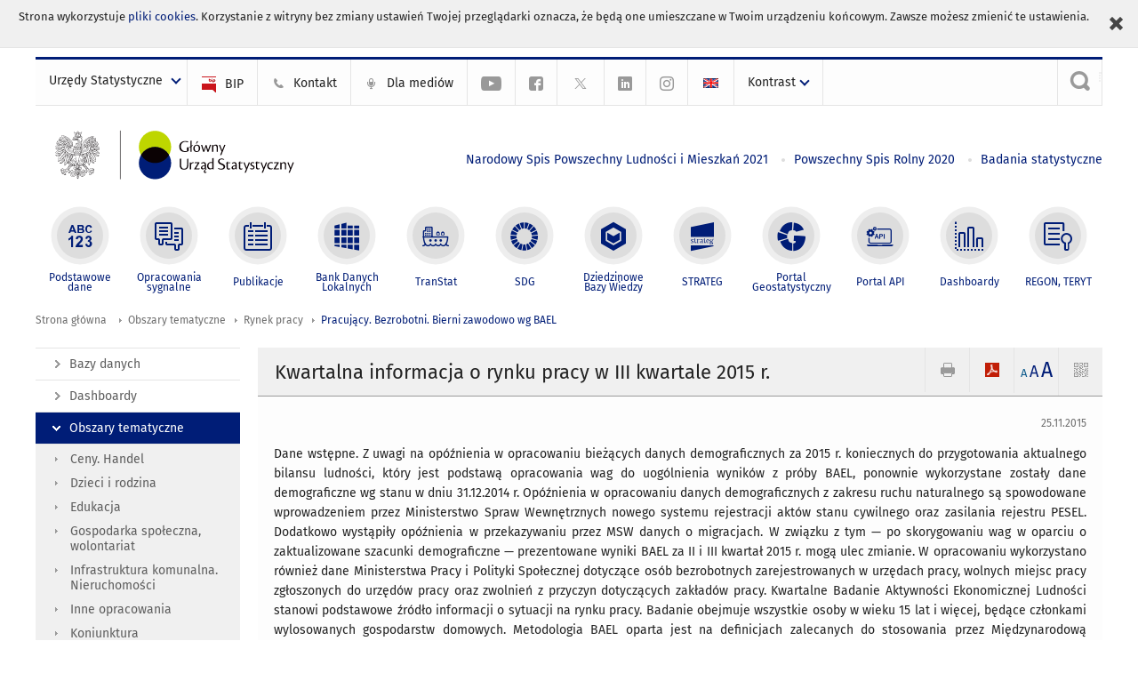

--- FILE ---
content_type: text/html; charset=utf-8
request_url: https://stat.gov.pl/obszary-tematyczne/rynek-pracy/pracujacy-bezrobotni-bierni-zawodowo-wg-bael/kwartalna-informacja-o-rynku-pracy-w-iii-kwartale-2015-r-,12,22.html
body_size: 19208
content:
<!DOCTYPE html>
<html lang="pl" class="desktop">
<head>
	<meta charset="UTF-8">
	<title>Główny Urząd Statystyczny / Obszary tematyczne / Rynek pracy / Pracujący. Bezrobotni. Bierni zawodowo wg BAEL / Pracujący, bezrobotni i bierni zawodowo (wyniki wstępne BAEL) - 1 kwartał 2025 r.</title>
	<meta name="viewport" content="width=device-width, initial-scale=1.0">
	<meta name="author" content="GUS" />
			<meta name="Keywords" content="pracujący,bezrobotni,bierni zawodowo,współczynnik aktywności zawodowej,wskaźnik zatrudnienia,stopa bezrobocia,niepełnosprawni,bezrobocie rejestrowane,wolne miejsca pracy" />
				<meta name="Description" content="Główny Urząd Statystyczny - Portal Statystyki Publicznej" />
			<meta property="og:site_name" content="stat.gov.pl"/>
	<meta property='og:locale' content='pl_pl' />
	<meta property="og:title" content="Kwartalna informacja o rynku pracy w III kwartale 2015 r." />
	<meta property="og:type" content="article" />
	<meta property="og:url" content="https://stat.gov.pl/obszary-tematyczne/rynek-pracy/pracujacy-bezrobotni-bierni-zawodowo-wg-bael/kwartalna-informacja-o-rynku-pracy-w-iii-kwartale-2015-r-,12,22.html" />
	<meta property="og:image" content="https://stat.gov.pl/szablony/portalinformacyjny/images/logo.png" />
	<meta property="og:description" content="Główny Urząd Statystyczny - Portal Statystyki Publicznej" />
	<meta name="Robots" content="index, follow" />
	<script>var base_href = "/szablony/portalinformacyjny/";</script>
	<link href="/gfx/portalinformacyjny/_thumbs/portalinformacyjny__1701948673_llw.css" rel="stylesheet" type="text/css" />
	<script src="/gfx/portalinformacyjny/_thumbs/portalinformacyjny__1565242942_llw.js"></script>
	<meta name="google-site-verification" content="Wg7KJ-VCzxNt_DDHLAhq47fQapzXqAsF-a5oHsxDHd8" />
	<script>
			//<![CDATA[
		var ajaxLinks = new Object();
		ajaxLinks.wyszukiwarka_solr_autocomplete = "/ajax/w4_TtVzCr6Wb7cyM26uf1peFkOTTUsW_odqZoY7ozYjYrw/?id_projektu=1&id_kategorii=166&lang=pl&polecane_strony=1";
	//]]>
</script>		<link href="/szablony/portalinformacyjny/styles/print.css" rel="stylesheet" type="text/css" media="print" />

	<link rel="shortcut icon" href="/szablony/portalinformacyjny/images/favicons/gus/favicon.ico" type="image/x-icon" />
	
	<link rel="apple-touch-icon" href="/szablony/portalinformacyjny/images/favicons/gus/apple-touch-icon.png" />
	<link rel="apple-touch-icon" sizes="57x57" href="/szablony/portalinformacyjny/images/favicons/gus/apple-touch-icon-57x57.png" />
	<link rel="apple-touch-icon" sizes="72x72" href="/szablony/portalinformacyjny/images/favicons/gus/apple-touch-icon-72x72.png" />
	<link rel="apple-touch-icon" sizes="114x114" href="/szablony/portalinformacyjny/images/favicons/gus/apple-touch-icon-114x114.png" />
	<link rel="apple-touch-icon" sizes="144x144" href="/szablony/portalinformacyjny/images/favicons/gus/apple-touch-icon-144x144.png" />
	<link rel="apple-touch-icon" sizes="57x57" href="/szablony/portalinformacyjny/images/favicons/gus/apple-touch-icon-60x60.png" />
	<link rel="apple-touch-icon" sizes="72x72" href="/szablony/portalinformacyjny/images/favicons/gus/apple-touch-icon-120x120.png" />
	<link rel="apple-touch-icon" sizes="114x114" href="/szablony/portalinformacyjny/images/favicons/gus/apple-touch-icon-76x76.png" />
	<link rel="apple-touch-icon" sizes="144x144" href="/szablony/portalinformacyjny/images/favicons/gus/apple-touch-icon-152x152.png" />
	<!--[if lt IE 9]>
		<link rel="shortcut icon" href="/szablony/portalinformacyjny/images/favicons/gus/favicon.ico" type="image/icon" />
		<script src="/szablony/portalinformacyjny/scripts/css3-mediaqueries.js"></script>
	<![endif]-->

		<!--[if IE]>
		<link rel="stylesheet" type="text/css" href="/szablony/portalinformacyjny/styles/ie.css" />
	<![endif]-->
	<!--[if lt IE 9]>
		<link rel="stylesheet" type="text/css" href="/szablony/portalinformacyjny/styles/ie8.css" />
	<![endif]-->
</head>
<!--[if IE 7]><body class="ie7 page lang-pl pi"><![endif]-->
<!--[if IE 8]><body class="ie8 page lang-pl pi"><![endif]-->
<!--[if IE 9]><body class="ie9 page lang-pl pi"><![endif]-->
<!--[if gt IE 9]><!--><body class="page lang-pl pi"><!--<![endif]-->
	<div id="polityka-ciastek" class="header-message"><input type="button" value="Zamknij" onclick="akceptujeCiastka()" title="Zamknij" />Strona wykorzystuje <a href="/polityka-prywatnosci/">pliki cookies</a>. Korzystanie z witryny bez zmiany ustawień Twojej przeglądarki oznacza, że będą one umieszczane w Twoim urządzeniu końcowym. Zawsze możesz zmienić te ustawienia.</div>
	

	<ul id="skipLinks" class="hide">
		<li><a href="#menu-squares" >Przejdź do menu głównego</a></li> 
		<li><a href="#content-href" >Przejdź do treści</a></li>
		<li><a href="#search-box" >Przejdź do wyszukiwarki</a></li>
		<li><a href="https://stat.gov.pl/mapa-strony/" >Przejdź do mapy strony</a></li>
	</ul>

	<div class="row color-line print-disable">
		<div class="color-1"></div>
		<div class="color-2"></div>
		<div class="color-3"></div>
		<div class="color-4"></div>
		<div class="color-5"></div>
		<div class="color-6"></div>
		<div class="color-7"></div>
		<div class="color-8"></div>
		<div class="color-9"></div>
		<div class="color-10"></div>
		<div class="color-11"></div>
		<div class="color-12"></div>
	</div>

	<header class="row">
		<div class="menu-popup">
			<div class="block js-tab ">
	<ul class="menu">
		<li>
	<a href="#content-href">
		Przejdź do treści	</a>
</li>
			<li class="strona-glowna-a single" >
							<a href="/" title="Strona główna" >
					Strona główna				</a>
								</li>
		</ul>
</div>		</div>
		<div class="row collapse gray-box print-disable top-bar">
			<div class="ten columns horizontal-menu">
									<div class="logo-rwd">
					<a href="https://stat.gov.pl">
						<img src="/szablony/portalinformacyjny/images/logo_gus_pl_rwd.png" alt="Logo Główny Urząd Statystyczny" />
						<span class="hide-text">Główny Urząd Statystyczny</span>
					</a>
					</div>
																		<ul class="menu-top-left left us-drop ">
					<li class="button-dropdown urzedy-statystyczne-lista single" >
							<a href="javascript:void(0)" title="Urzędy Statystyczne" class="pos-1 dropdown-toggle-us" style=" ">
							<span class="menu-label">Urzędy Statystyczne</span>
			</a>							<ul class="dropdown-menu">
											<li class="us-bialystok first" >
							<a href="http://bialystok.stat.gov.pl/" title="Urząd Statystyczny w Białymstoku"  style="">
								US Białystok							</a>
						</li>
											<li class="us-bydgoszcz " >
							<a href="http://bydgoszcz.stat.gov.pl/" title="Urząd Statystyczny w Bydgoszczy"  style="">
								US Bydgoszcz							</a>
						</li>
											<li class="us-gdansk " >
							<a href="http://gdansk.stat.gov.pl/" title="Urząd Statystyczny w Gdańsku"  style="">
								US Gdańsk							</a>
						</li>
											<li class="us-katowice " >
							<a href="http://katowice.stat.gov.pl/" title="Urząd Statystyczny w Katowicach"  style="">
								US Katowice							</a>
						</li>
											<li class="us-kielce " >
							<a href="http://kielce.stat.gov.pl/" title="Urząd Statystyczny w Kielcach"  style="">
								US Kielce							</a>
						</li>
											<li class="us-krakow " >
							<a href="http://krakow.stat.gov.pl/" title="Urząd Statystyczny w Krakowie"  style="">
								US Kraków							</a>
						</li>
											<li class="us-lublin " >
							<a href="http://lublin.stat.gov.pl/" title="Urząd Statystyczny w Lublinie"  style="">
								US Lublin							</a>
						</li>
											<li class="us-lodz " >
							<a href="http://lodz.stat.gov.pl/" title="Urząd Statystyczny w Łodzi"  style="">
								US Łódź							</a>
						</li>
											<li class="us-olsztyn " >
							<a href="http://olsztyn.stat.gov.pl/" title="Urząd Statystyczny w Olsztynie"  style="">
								US Olsztyn							</a>
						</li>
											<li class="us-opole " >
							<a href="http://opole.stat.gov.pl/" title="Urząd Statystyczny w Opolu"  style="">
								US Opole							</a>
						</li>
											<li class="us-poznan " >
							<a href="http://poznan.stat.gov.pl/" title="Urząd Statystyczny w Poznaniu"  style="">
								US Poznań							</a>
						</li>
											<li class="us-rzeszow " >
							<a href="http://rzeszow.stat.gov.pl/" title="Urząd Statystyczny w Rzeszowie"  style="">
								US Rzeszów							</a>
						</li>
											<li class="us-szczecin " >
							<a href="http://szczecin.stat.gov.pl/" title="Urząd Statystyczny w Szczecinie"  style="">
								US Szczecin							</a>
						</li>
											<li class="us-warszawa " >
							<a href="http://warszawa.stat.gov.pl/" title="Urząd Statystyczny w Warszawie"  style="">
								US Warszawa							</a>
						</li>
											<li class="us-wroclaw " >
							<a href="http://wroclaw.stat.gov.pl/" title="Urząd Statystyczny we Wrocławiu"  style="">
								US Wrocław							</a>
						</li>
											<li class="us-zielona-gora last" >
							<a href="http://zielonagora.stat.gov.pl/" title="Urząd Statystyczny w Zielonej Górze"  style="">
								US Zielona Góra							</a>
						</li>
									</ul>
					</li>
			</ul>													<ul class="menu-top-left menu-top-bip left">
									<li class="bip first" >
							<a href="http://bip.stat.gov.pl" title="BIP" class="pos-1" style=" ">
												<span class="icon guseo_bip" style=""></span>
					<span class="disabled-790 menu-label ml-5">BIP</span>
							</a>					</li>
					<li class="kontakt-23 " >
							<a href="/kontakt/" title="Kontakt" class="pos-2" style=" ">
												<span class="icon guseo_t1" style=""></span>
					<span class="disabled-790 menu-label ml-5">Kontakt</span>
							</a>					</li>
					<li class="dla-mediow-alias " >
							<a href="/dla-mediow/" title="Dla mediów" class="pos-3" style=" ">
												<span class="icon iko-10" style=""></span>
					<span class="disabled-790 menu-label ml-5">Dla mediów</span>
							</a>					</li>
					<li class="hide-label  " >
							<a href="https://www.youtube.com/channel/UC0wiQMElFgYszpAoYgTnXtg/featured" title="kanał na YouTube" class="pos-4" style=" color: #999999;">
												<span class="icon guseo_youtube" style="color: #999999;"></span>
					<span class="disabled-790 menu-label ml-5">kanał na YouTube</span>
							</a>					</li>
					<li class="hide-label profil-gus-na-facebook " >
							<a href="https://www.facebook.com/GlownyUrzadStatystyczny/" title="profil GUS na Facebooku" class="pos-5" style=" color: #999999;">
												<span class="icon guseo_fb" style="color: #999999;"></span>
					<span class="disabled-790 menu-label ml-5">profil GUS na Facebooku</span>
							</a>					</li>
					<li class="hide-label profil-na-twitter " >
							<a href="http://twitter.com/GUS_STAT" title="profil na X" class="pos-6" style=" color: #999999;">
												<span class="icon twitter-x" style="color: #999999;"></span>
					<span class="disabled-790 menu-label ml-5">profil GUS na Twitterze</span>
							</a>					</li>
					<li class="hide-label profil-gus-na-linkedin " >
							<a href="https://www.linkedin.com/company/532930" target="_blank" title="profil GUS na LinkedIn" class="pos-7" style=" ">
												<span class="icon guseo_linkedin" style=""></span>
					<span class="disabled-790 menu-label ml-5">profil GUS na LinkedIn</span>
							</a>					</li>
					<li class="hide-label profil-gus-na-instagramie last" >
							<a href="https://www.instagram.com/gus_stat/" title="profil GUS na Instagramie" class="pos-8" style=" ">
												<span class="icon guseo_instagram" style=""></span>
					<span class="disabled-790 menu-label ml-5">profil GUS na Instagramie</span>
							</a>					</li>
																					<li>
								<a href="/en/topics/labour-market/working-unemployed-economically-inactive-by-lfs/quarterly-information-on-the-labour-market-in-the-3rd-quarter-of-2015,8,19.html" title="English" class="en">
									<img src="/szablony/portalinformacyjny/images/flagi/flaga_en.gif" width="21" height="15" alt="English" />
								</a>
							</li>
																</ul>
								<div>
					<ul class="menu-kontrast left">
						<li class="contrast-ico" title="" >Kontrast<ul>
<li>
	<a class="contrast-default" href="https://stat.gov.pl/obszary-tematyczne/rynek-pracy/pracujacy-bezrobotni-bierni-zawodowo-wg-bael/pracujacy-bezrobotni-i-bierni-zawodowo-wyniki-wstepne-bael-1-kwartal-2025-r-,12,64.html?contrast=default" title="Kontrast domyślny">
		Kontrast domyślny	</a>
</li>
<li>
	<a class="contrast-black-white" href="https://stat.gov.pl/obszary-tematyczne/rynek-pracy/pracujacy-bezrobotni-bierni-zawodowo-wg-bael/pracujacy-bezrobotni-i-bierni-zawodowo-wyniki-wstepne-bael-1-kwartal-2025-r-,12,64.html?contrast=black-white" title="Kontrast czarno-biały">
		Kontrast czarno-biały	</a>
</li>
<li>
	<a class="contrast-black-yellow" href="https://stat.gov.pl/obszary-tematyczne/rynek-pracy/pracujacy-bezrobotni-bierni-zawodowo-wg-bael/pracujacy-bezrobotni-i-bierni-zawodowo-wyniki-wstepne-bael-1-kwartal-2025-r-,12,64.html?contrast=black-yellow" title="Kontrast czarno-żółty">
		Kontrast czarno-żółty	</a>
</li>
<li>
	<a class="contrast-yellow-black" href="https://stat.gov.pl/obszary-tematyczne/rynek-pracy/pracujacy-bezrobotni-bierni-zawodowo-wg-bael/pracujacy-bezrobotni-i-bierni-zawodowo-wyniki-wstepne-bael-1-kwartal-2025-r-,12,64.html?contrast=yellow-black" title="Kontrast żółto-czarny">
		Kontrast żółto-czarny	</a>
</li>
</ul>
</li>					</ul>
				</div>
									<div class="search-bar"><form 
	name="wyszukiwarka_9" 
	action="/wyszukiwarka/szukaj.html" 
	method="post" 
	id="search-box"
>
	<label for="search-block-9">
		<a href="javascript: void(0);" class="search-ico" onclick="showSearchBar(this.parentElement);" title="Wyszukiwarka"><span class="sr-only">Wyszukiwarka</span></a>
	</label>
	<div class="search-block jq-search-block"><div>
		<input
			type="text" 
			name="query" 
			value=""
			placeholder="Szukaj w zasobach GUS"
			maxlength="128" 
			accesskey="4"
			class="text-input jq-solr-query"
			id="search-block-9"
		/> 
		
		
		
	</div></div>
	<input type="submit" value="Szukaj" class="submit button-gray three">
			<div class="autocomplete-box display-none">
			<div class="autocomplete"></div>
			<a href="/wyszukiwarka/szukaj.html" class="button-gray-micro right mb-15 mr-15">Wyszukiwanie zaawansowane</a>
		</div>
		<script src="/szablony/portalinformacyjny/scripts/solr.js" defer async></script>
	</form></div>
							</div>
		</div>
		<div class="row collapse logo-row">
			<div class="four columns right-padding logo-box">
				<div class="logo-pi">
										<h1>
						<a href="https://stat.gov.pl" title="Główny Urząd Statystyczny">
															<img src="/szablony/portalinformacyjny/images/logo_gus_pl.svg" alt="Logo Główny Urząd Statystyczny">
													</a>
</h1>
									</div>
			</div>
			<div class="six columns left-padding horizontal-menu" id="menu-top">
									<div class="block js-tab ">
	<ul class="menu">
					<li class="narodowy-spis-powszechny-ludnosci-i-mieszkan-2021 first">
							<a href="https://spis.gov.pl" title="Narodowy Spis Powszechny Ludności i Mieszkań 2021"  style="color: #001D77;">
					Narodowy Spis Powszechny Ludności i Mieszkań 2021				</a>
					</li>
			<li class="powszechny-spis-rolny-2020 ">
							<a href="https://spisrolny.gov.pl/aktualnosci" title="Powszechny Spis Rolny 2020"  style="color: #001D77;">
					Powszechny Spis Rolny 2020				</a>
					</li>
			<li class="badania-statystyczne last">
							<a href="/badania-statystyczne/" title="Badania statystyczne"  style="color: #001D77;">
					Badania statystyczne				</a>
					</li>
		</ul>
</div>							</div>
		</div>


		<div class="row collapse">
							<div id="menu-top-rwd">
					<h2 class="titleRWD display-none">Menu główne</h2>
					<a href="#" class="phome-menu-button">Menu</a>
				</div>
				<div class="ten horizontal-menu" id="menu-squares">
					<div class="block js-tab ">
	<ul class="menu">
						<li class="menu-poz-1  podstawowe-dane first">
							<a onClick="ga('send', 'event', 'KlikMenuKafelek', 'Podstawowe dane');" href="/podstawowe-dane/" title="Podstawowe dane"  style="background: #FFFFFF; color: #001D77;">
					<span class="icon">
							<span class="icon-bg">
								<span class="guseo_l_gus white"></span>
								<span class="guseo_l_gus color" style="color: #FFFFFF;"></span>
							</span>
					</span>
					<span class="menu-label">
						<span>
							Podstawowe dane						</span>
					</span>
				</a>
					</li>
					<li class="menu-poz-2  sygnalne ">
							<a onClick="ga('send', 'event', 'KlikMenuKafelek', 'Opracowania sygnalne');" href="/sygnalne/" title="Opracowania sygnalne"  style="background: #FFFFFF; color: #001D77;">
					<span class="icon">
							<span class="icon-bg">
								<span class="guseo_b_ustat white"></span>
								<span class="guseo_b_ustat color" style="color: #FFFFFF;"></span>
							</span>
					</span>
					<span class="menu-label">
						<span>
							Opracowania sygnalne						</span>
					</span>
				</a>
					</li>
					<li class="menu-poz-3  publikacje ">
							<a onClick="ga('send', 'event', 'KlikMenuKafelek', 'Publikacje');" href="/publikacje/publikacje-a-z/" title="Publikacje"  style="background: #FFFFFF; color: #001D77;">
					<span class="icon">
							<span class="icon-bg">
								<span class="guseo_c_ustat white"></span>
								<span class="guseo_c_ustat color" style="color: #FFFFFF;"></span>
							</span>
					</span>
					<span class="menu-label">
						<span>
							Publikacje						</span>
					</span>
				</a>
					</li>
					<li class="menu-poz-4  bank-danych-lokalnych ">
							<a onClick="ga('send', 'event', 'KlikMenuKafelek', 'Bank Danych Lokalnych');" href="https://bdl.stat.gov.pl/BDL/start" target="_blank" title="Bank Danych Lokalnych"  style="background: #FFFFFF; color: #001D77;">
					<span class="icon">
							<span class="icon-bg">
								<span class="guseo_bdl white"></span>
								<span class="guseo_bdl color" style="color: #FFFFFF;"></span>
							</span>
					</span>
					<span class="menu-label">
						<span>
							Bank Danych Lokalnych						</span>
					</span>
				</a>
					</li>
					<li class="menu-poz-5  baza-danych-makroekonomicznych ">
							<a onClick="ga('send', 'event', 'KlikMenuKafelek', 'TranStat');" href="https://transtat.stat.gov.pl" target="_blank" title="TranStat"  style="background: #FFFFFF; color: #001D77;">
					<span class="icon">
							<span class="icon-bg">
								<span class="ikona_trans_stat white"></span>
								<span class="ikona_trans_stat color" style="color: #FFFFFF;"></span>
							</span>
					</span>
					<span class="menu-label">
						<span>
							TranStat						</span>
					</span>
				</a>
					</li>
					<li class="menu-poz-6  wskazniki-zrownowazonego-rozwoju ">
							<a onClick="ga('send', 'event', 'KlikMenuKafelek', 'SDG');" href="http://sdg.gov.pl/" title="SDG - Cele Zrównoważonego Rozwoju"  style="background: #FFFFFF; color: #001D77;">
					<span class="icon">
							<span class="icon-bg">
								<span class="guseo_sdg white"></span>
								<span class="guseo_sdg color" style="color: #FFFFFF;"></span>
							</span>
					</span>
					<span class="menu-label">
						<span>
							SDG						</span>
					</span>
				</a>
					</li>
					<li class="menu-poz-7  dziedzinowe-bazy-wiedzy ">
							<a onClick="ga('send', 'event', 'KlikMenuKafelek', 'Dziedzinowe Bazy Wiedzy');" href="https://dbw.stat.gov.pl" title="Dziedzinowe Bazy Wiedzy"  style="background: #FFFFFF; color: #001D77;">
					<span class="icon">
							<span class="icon-bg">
								<span class="guseo_nowa_ikona_1 white"></span>
								<span class="guseo_nowa_ikona_1 color" style="color: #FFFFFF;"></span>
							</span>
					</span>
					<span class="menu-label">
						<span>
							Dziedzinowe Bazy Wiedzy						</span>
					</span>
				</a>
					</li>
					<li class="menu-poz-8  strateg ">
							<a onClick="ga('send', 'event', 'KlikMenuKafelek', 'STRATEG');" href="http://strateg.stat.gov.pl/" target="_blank" rel="nofollow" title="Strateg-System Monitorowania Rozwoju"  style="background: #FFFFFF; color: #001D77;">
					<span class="icon">
							<span class="icon-bg">
								<span class="guseo_e_gus white"></span>
								<span class="guseo_e_gus color" style="color: #FFFFFF;"></span>
							</span>
					</span>
					<span class="menu-label">
						<span>
							STRATEG						</span>
					</span>
				</a>
					</li>
					<li class="menu-poz-9  portal-geostatystyczny ">
							<a onClick="ga('send', 'event', 'KlikMenuKafelek', 'Portal Geostatystyczny');" href="http://geo.stat.gov.pl" rel="nofollow" title="Portal Geostatystyczny"  style="background: #FFFFFF; color: #001D77;">
					<span class="icon">
							<span class="icon-bg">
								<span class="guseo_f_gus white"></span>
								<span class="guseo_f_gus color" style="color: #FFFFFF;"></span>
							</span>
					</span>
					<span class="menu-label">
						<span>
							Portal Geostatystyczny						</span>
					</span>
				</a>
					</li>
					<li class="menu-poz-10  portal-api ">
							<a onClick="ga('send', 'event', 'KlikMenuKafelek', 'Portal API');" href="https://api.stat.gov.pl/" title="Portal API"  style="background: #FFFFFF; color: #001D77;">
					<span class="icon">
							<span class="icon-bg">
								<span class="guseo_api white"></span>
								<span class="guseo_api color" style="color: #FFFFFF;"></span>
							</span>
					</span>
					<span class="menu-label">
						<span>
							Portal API						</span>
					</span>
				</a>
					</li>
					<li class="menu-poz-11  dashboard-gospodarczy ">
							<a onClick="ga('send', 'event', 'KlikMenuKafelek', 'Dashboardy');" href="https://stat.gov.pl/dashboardy/" title="Dashboardy"  style="background: #FFFFFF; color: #001D77;">
					<span class="icon">
							<span class="icon-bg">
								<span class="guseo_j_gus white"></span>
								<span class="guseo_j_gus color" style="color: #FFFFFF;"></span>
							</span>
					</span>
					<span class="menu-label">
						<span>
							Dashboardy						</span>
					</span>
				</a>
					</li>
					<li class="menu-poz-12  regon-teryt last">
							<a onClick="ga('send', 'event', 'KlikMenuKafelek', 'REGON, TERYT');" href="/regon-teryt/" title="REGON, TERYT"  style="background: #FFFFFF; color: #001D77;">
					<span class="icon">
							<span class="icon-bg">
								<span class="guseo_i_ustat white"></span>
								<span class="guseo_i_ustat color" style="color: #FFFFFF;"></span>
							</span>
					</span>
					<span class="menu-label">
						<span>
							REGON, TERYT						</span>
					</span>
				</a>
					</li>
				</ul>
</div>					<div class="clear"></div>
				</div>
					</div>
	</header>

	<section class="row collapse breadcrumbs print-disable">
		<h2 class="hide">Ścieżka</h2>
		<div class="ten columns">
			<div class="breadcrumbs">
	<a href="https://stat.gov.pl" title="Strona główna" class="home">
		Strona główna	</a>
	
	<a href="/obszary-tematyczne/ceny-handel/" title="Obszary tematyczne">Obszary tematyczne</a><a href="/obszary-tematyczne/rynek-pracy/" title="Rynek pracy">Rynek pracy</a><a href="/obszary-tematyczne/rynek-pracy/pracujacy-bezrobotni-bierni-zawodowo-wg-bael/" title="Pracujący. Bezrobotni. Bierni zawodowo wg BAEL">Pracujący. Bezrobotni. Bierni zawodowo wg BAEL</a></div>		</div>
	</section>

	<section class="row collapse  hidden-zone-4 hidden-zone-5 hidden-zone-6 hidden-zone-7 hidden-zone-8 hidden-zone-16 hidden-zone-30 hidden-zone-31 hidden-zone-32 hidden-zone-33" id="content-href">
		<div class="eight columns left-padding page-content right" id="txt">
			<a href="#" class="menu-rwd-button content-menu display-none">Menu</a>
<div class="module">
	<article class="news-module">
	<header class="header-block">
		<h2 class="title">
			Kwartalna informacja o rynku pracy w III kwartale 2015 r.		</h2>
		<a href="javascript:void(0);" title="Pokaż QR Code" class="query-code jq-auto-height" data-url="https://stat.gov.pl/obszary-tematyczne/rynek-pracy/pracujacy-bezrobotni-bierni-zawodowo-wg-bael/kwartalna-informacja-o-rynku-pracy-w-iii-kwartale-2015-r-,12,22.html">
	<img src="/szablony/portalinformacyjny/images/qcode-ico.png" width="16" height="16" alt="Pokaż QR Code" />
</a>

<span id="jq_font_change" class="header-button-box">
	<a href="javascript:void(0);" onclick="changeFontSize(1, this);" class="small-font active" data-font="small" title="Mała czcionka">A</a>
	<a href="javascript:void(0);" onclick="changeFontSize(1.3, this);" class="default-font" data-font="medium" title="Średnia czcionka">A</a>
	<a href="javascript:void(0);" onclick="changeFontSize(1.6, this);" class="big-font" data-font="large" title="Duża czcionka">A</a>
</span>

	<a href="#" title="pobierz stronę jako plik pdf" onclick="javascript: self.open('https://stat.gov.pl/obszary-tematyczne/rynek-pracy/pracujacy-bezrobotni-bierni-zawodowo-wg-bael/kwartalna-informacja-o-rynku-pracy-w-iii-kwartale-2015-r-,12,22.html?pdf=1');" class="print-pdf">
		<img src="/szablony/portalinformacyjny/images/pdf-ico.png" width="16" height="16" alt="pobierz stronę jako plik pdf" />
	</a>
<a href="#" title="Drukuj" onclick="javascript: window.print();" class="print">
	<img src="/szablony/portalinformacyjny/images/print-ico.png" width="16" height="16" alt="Drukuj" />
</a>	</header>

	<section class="gray-box block-content">
		<div class="date right">
			25.11.2015		</div>
		<div class="clear"></div>

		<p style="text-align: justify;">Dane wstępne. Z uwagi na opóźnienia w opracowaniu bieżących danych demograficznych za 2015 r. koniecznych do przygotowania aktualnego bilansu ludności, który jest podstawą opracowania wag do uogólnienia wyników z próby BAEL, ponownie wykorzystane zostały dane demograficzne wg stanu w dniu 31.12.2014 r. Opóźnienia w opracowaniu danych demograficznych z zakresu ruchu naturalnego są spowodowane wprowadzeniem przez Ministerstwo Spraw Wewnętrznych nowego systemu rejestracji aktów stanu cywilnego oraz zasilania rejestru PESEL. Dodatkowo wystąpiły opóźnienia w przekazywaniu przez MSW danych o migracjach. W związku z tym — po skorygowaniu wag w oparciu o zaktualizowane szacunki demograficzne — prezentowane wyniki BAEL za II i III kwartał 2015 r. mogą ulec zmianie. W opracowaniu wykorzystano również dane Ministerstwa Pracy i Polityki Społecznej dotyczące osób bezrobotnych zarejestrowanych w urzędach pracy, wolnych miejsc pracy zgłoszonych do urzędów pracy oraz zwolnień z przyczyn dotyczących zakładów pracy. Kwartalne Badanie Aktywności Ekonomicznej Ludności stanowi podstawowe źródło informacji o sytuacji na rynku pracy. Badanie obejmuje wszystkie osoby w wieku 15 lat i więcej, będące członkami wylosowanych gospodarstw domowych. Metodologia BAEL oparta jest na definicjach zalecanych do stosowania przez Międzynarodową Organizację Pracy i Eurostat. Podstawowym kryterium podziału ludności, z punktu widzenia aktywności ekonomicznej, na pracujących, bezrobotnych i biernych zawodowo jest praca, tzn. fakt wykonywania, posiadania bądź poszukiwania pracy w badanym tygodniu.</p>
		<div class="clear-all"></div>
		
		<div class="margin-bottom">
			<a id="archive"></a>
			<div id="article-text" class="jq-generate-tabs">
					<div class="files js-tab">
<!--
		<a href="http://get.adobe.com/reader/" class="reader-icon right ml-5" title="Pobierz Adobe® Reader®">
			Pobierz Adobe® Reader®		</a>
		<a href="http://www.microsoft.com/pl-pl/download/details.aspx?id=4" class="word-viewer-icon right ml-5" title="Pobierz Word Viewer">
			Pobierz Word Viewer		</a>
		<a href="http://www.microsoft.com/pl-pl/download/details.aspx?id=10" class="excel-viewer-icon right ml-5" title="Pobierz Excel Viewer">
			Pobierz Excel Viewer		</a>
		<a href="http://www.microsoft.com/pl-pl/download/details.aspx?id=6" class="powerpoint-viewer-icon right ml-5" title="Pobierz PowerPoint Viewer">
			Pobierz PowerPoint Viewer		</a>

		<span class="files-download-desc right">Pobierz darmowe oprogramowanie do przeglądania plików:</span>
-->
		<div class="clear"></div>

					<h2>
				Pliki do pobrania			</h2>
											
				<div class="file">
					<div class="file-icons">
						
						<img src="/szablony/portalinformacyjny/images/mimetypes/pdf.gif" alt="Kwartalna informacja o rynku pracy w III kwartale 2015 r. ..." class="icon" />
					</div>
					<div class="file-text">
												
						<a onClick="ga('send', 'event', 'Pobranie PDF', 'Click', 'Kwartalna informacja o rynku pracy w III kwartale 2015 r.');" href="/download/gfx/portalinformacyjny/pl/defaultaktualnosci/5475/12/22/1/mon_ryn_pra_3kw_15.pdf" title="Kwartalna informacja o rynku pracy w III kwartale 2015 r.">
							Kwartalna informacja o rynku pracy w III kwartale 2015 r.						</a>
																			<span class="size">
								0.21 MB							</span>
											</div>
					<div class="clear"></div>
				</div>
						</div>
					<div class="files js-tab archive">
			<h2 data-name="archive" href="/obszary-tematyczne/rynek-pracy/pracujacy-bezrobotni-bierni-zawodowo-wg-bael/pracujacy-bezrobotni-i-bierni-zawodowo-wyniki-wstepne-badania-aktywnosci-ekonomicznej-ludnosci-w-3-kwartale-2025-r-,12,66.html">
			Wyjdź z archiwum		</h2>
		<div class="jq-generate-tabs article-archive">
					<div class="js-tab">
			<h2>2025</h2>
							<div class="file ">
                    					<a href="/obszary-tematyczne/rynek-pracy/pracujacy-bezrobotni-bierni-zawodowo-wg-bael/pracujacy-bezrobotni-i-bierni-zawodowo-wyniki-wstepne-badania-aktywnosci-ekonomicznej-ludnosci-w-3-kwartale-2025-r-,12,66.html" title="Pracujący, bezrobotni i bierni zawodowo (wyniki wstępne Badania Aktywności Ekonomicznej Ludności w 3 kwartale 2025 r.)">
																			<span class="current qtip-obj" title="Aktualna wersja informacji"></span>
												Pracujący, bezrobotni i bierni zawodowo (wyniki wstępne Badania Aktywności Ekonomicznej Ludności w 3 kwartale 2025 r.)                        					</a>
				</div>
							<div class="file ">
                    					<a href="/obszary-tematyczne/rynek-pracy/pracujacy-bezrobotni-bierni-zawodowo-wg-bael/pracujacy-bezrobotni-i-bierni-zawodowo-wyniki-wstepne-bael-2-kwartal-2025-r-,12,65.html" title="Pracujący, bezrobotni i bierni zawodowo (wyniki wstępne BAEL) - 2 kwartał 2025 r.">
																		Pracujący, bezrobotni i bierni zawodowo (wyniki wstępne BAEL) - 2 kwartał 2025 r.                        					</a>
				</div>
							<div class="file ">
                    					<a href="/obszary-tematyczne/rynek-pracy/pracujacy-bezrobotni-bierni-zawodowo-wg-bael/pracujacy-bezrobotni-i-bierni-zawodowo-wyniki-wstepne-bael-1-kwartal-2025-r-,12,64.html" title="Pracujący, bezrobotni i bierni zawodowo (wyniki wstępne BAEL) - 1 kwartał 2025 r.">
																		Pracujący, bezrobotni i bierni zawodowo (wyniki wstępne BAEL) - 1 kwartał 2025 r.                        					</a>
				</div>
						</div>
					<div class="js-tab">
			<h2>2024</h2>
							<div class="file ">
                    					<a href="/obszary-tematyczne/rynek-pracy/pracujacy-bezrobotni-bierni-zawodowo-wg-bael/pracujacy-bezrobotni-i-bierni-zawodowo-wyniki-wstepne-bael-4-kwartal-2024-r-,12,63.html" title="Pracujący, bezrobotni i bierni zawodowo (wyniki wstępne BAEL) - 4 kwartał 2024 r.">
																		Pracujący, bezrobotni i bierni zawodowo (wyniki wstępne BAEL) - 4 kwartał 2024 r.                        					</a>
				</div>
							<div class="file ">
                    					<a href="/obszary-tematyczne/rynek-pracy/pracujacy-bezrobotni-bierni-zawodowo-wg-bael/pracujacy-bezrobotni-i-bierni-zawodowo-wyniki-wstepne-bael-3-kwartal-2024-roku,12,62.html" title="Pracujący, bezrobotni i bierni zawodowo (wyniki wstępne BAEL) - 3 kwartał 2024 roku">
																		Pracujący, bezrobotni i bierni zawodowo (wyniki wstępne BAEL) - 3 kwartał 2024 roku                        					</a>
				</div>
							<div class="file ">
                    					<a href="/obszary-tematyczne/rynek-pracy/pracujacy-bezrobotni-bierni-zawodowo-wg-bael/pracujacy-bezrobotni-i-bierni-zawodowo-wyniki-wstepne-bael-2-kwartal-2024-roku,12,61.html" title="Pracujący, bezrobotni i bierni zawodowo (wyniki wstępne BAEL) - 2 kwartał 2024 roku">
																		Pracujący, bezrobotni i bierni zawodowo (wyniki wstępne BAEL) - 2 kwartał 2024 roku                        					</a>
				</div>
							<div class="file ">
                    					<a href="/obszary-tematyczne/rynek-pracy/pracujacy-bezrobotni-bierni-zawodowo-wg-bael/pracujacy-bezrobotni-i-bierni-zawodowo-wyniki-wstepne-bael-1-kwartal-2024-roku,12,60.html" title="Pracujący, bezrobotni i bierni zawodowo (wyniki wstępne BAEL) - 1 kwartał 2024 roku">
																		Pracujący, bezrobotni i bierni zawodowo (wyniki wstępne BAEL) - 1 kwartał 2024 roku                        					</a>
				</div>
						</div>
					<div class="js-tab">
			<h2>2023</h2>
							<div class="file ">
                    					<a href="/obszary-tematyczne/rynek-pracy/pracujacy-bezrobotni-bierni-zawodowo-wg-bael/pracujacy-bezrobotni-i-bierni-zawodowo-wyniki-wstepne-bael-4-kwartal-2023-roku,12,59.html" title="Pracujący, bezrobotni i bierni zawodowo (wyniki wstępne BAEL) - 4 kwartał 2023 roku">
																		Pracujący, bezrobotni i bierni zawodowo (wyniki wstępne BAEL) - 4 kwartał 2023 roku                        					</a>
				</div>
							<div class="file ">
                    					<a href="/obszary-tematyczne/rynek-pracy/pracujacy-bezrobotni-bierni-zawodowo-wg-bael/pracujacy-bezrobotni-i-bierni-zawodowo-wyniki-wstepne-bael-iii-kwartal-2023-roku,12,58.html" title="Pracujący, bezrobotni i bierni zawodowo (wyniki wstępne BAEL) - III kwartał 2023 roku">
																		Pracujący, bezrobotni i bierni zawodowo (wyniki wstępne BAEL) - III kwartał 2023 roku                        					</a>
				</div>
							<div class="file ">
                    					<a href="/obszary-tematyczne/rynek-pracy/pracujacy-bezrobotni-bierni-zawodowo-wg-bael/pracujacy-bezrobotni-i-bierni-zawodowo-wyniki-wstepne-bael-ii-kwartal-2023-roku,12,57.html" title="Pracujący, bezrobotni i bierni zawodowo (wyniki wstępne BAEL) - II kwartał 2023 roku">
																		Pracujący, bezrobotni i bierni zawodowo (wyniki wstępne BAEL) - II kwartał 2023 roku                        					</a>
				</div>
							<div class="file ">
                    					<a href="/obszary-tematyczne/rynek-pracy/pracujacy-bezrobotni-bierni-zawodowo-wg-bael/pracujacy-bezrobotni-i-bierni-zawodowo-wyniki-wstepne-bael-i-kwartal-2023-roku,12,56.html" title="Pracujący, bezrobotni i bierni zawodowo (wyniki wstępne BAEL) - I kwartał 2023 roku">
																		Pracujący, bezrobotni i bierni zawodowo (wyniki wstępne BAEL) - I kwartał 2023 roku                        					</a>
				</div>
						</div>
					<div class="js-tab">
			<h2>2022</h2>
							<div class="file ">
                    					<a href="/obszary-tematyczne/rynek-pracy/pracujacy-bezrobotni-bierni-zawodowo-wg-bael/pracujacy-bezrobotni-i-bierni-zawodowo-wyniki-wstepne-bael-4-kwartal-2022-roku,12,55.html" title="Pracujący, bezrobotni i bierni zawodowo (wyniki wstępne BAEL) - 4 kwartał 2022 roku">
																		Pracujący, bezrobotni i bierni zawodowo (wyniki wstępne BAEL) - 4 kwartał 2022 roku                        					</a>
				</div>
							<div class="file ">
                    					<a href="/obszary-tematyczne/rynek-pracy/pracujacy-bezrobotni-bierni-zawodowo-wg-bael/pracujacy-bezrobotni-i-bierni-zawodowo-wyniki-wstepne-bael-3-kwartal-2022-roku,12,53.html" title="Pracujący, bezrobotni i bierni zawodowo (wyniki wstępne BAEL) - 3 kwartał 2022 roku">
																		Pracujący, bezrobotni i bierni zawodowo (wyniki wstępne BAEL) - 3 kwartał 2022 roku                        					</a>
				</div>
							<div class="file ">
                    					<a href="/obszary-tematyczne/rynek-pracy/pracujacy-bezrobotni-bierni-zawodowo-wg-bael/pracujacy-bezrobotni-i-bierni-zawodowo-wyniki-wstepne-badania-aktywnosci-ekonomicznej-ludnosci-2-kwartal-2022-roku,12,52.html" title="Pracujący, bezrobotni i bierni zawodowo (wyniki wstępne Badania Aktywności Ekonomicznej Ludności)  - 2 kwartał 2022 roku">
																		Pracujący, bezrobotni i bierni zawodowo (wyniki wstępne Badania Aktywności Ekonomicznej Ludności)  - 2 kwartał 2022 roku                        					</a>
				</div>
							<div class="file ">
                    					<a href="/obszary-tematyczne/rynek-pracy/pracujacy-bezrobotni-bierni-zawodowo-wg-bael/pracujacy-bezrobotni-i-bierni-zawodowo-wyniki-wstepne-bael-1-kwartal-2022-roku,12,54.html" title="Pracujący, bezrobotni i bierni zawodowo (wyniki wstępne BAEL) - 1 kwartał 2022 roku">
																		Pracujący, bezrobotni i bierni zawodowo (wyniki wstępne BAEL) - 1 kwartał 2022 roku                        					</a>
				</div>
						</div>
					<div class="js-tab">
			<h2>2021</h2>
							<div class="file ">
                    					<a href="/obszary-tematyczne/rynek-pracy/pracujacy-bezrobotni-bierni-zawodowo-wg-bael/pracujacy-bezrobotni-i-bierni-zawodowo-wyniki-wstepne-bael-w-czwartym-kwartale-2021-r-,12,50.html" title="Pracujący, bezrobotni i bierni zawodowo (wyniki wstępne BAEL) w czwartym kwartale 2021 r.">
																		Pracujący, bezrobotni i bierni zawodowo (wyniki wstępne BAEL) w czwartym kwartale 2021 r.                        					</a>
				</div>
							<div class="file ">
                    					<a href="/obszary-tematyczne/rynek-pracy/pracujacy-bezrobotni-bierni-zawodowo-wg-bael/informacja-o-rynku-pracy-w-trzecim-kwartale-2021-roku-dane-wstepne,12,48.html" title="Informacja o rynku pracy w trzecim kwartale 2021 roku (dane wstępne)">
																		Informacja o rynku pracy w trzecim kwartale 2021 roku (dane wstępne)                        					</a>
				</div>
							<div class="file ">
                    					<a href="/obszary-tematyczne/rynek-pracy/pracujacy-bezrobotni-bierni-zawodowo-wg-bael/kwartalna-informacja-o-rynku-pracy-w-ii-kwartale-2021-r-,12,47.html" title="Kwartalna informacja o rynku pracy w II kwartale 2021 r.">
																		Kwartalna informacja o rynku pracy w II kwartale 2021 r.                        					</a>
				</div>
							<div class="file ">
                    					<a href="/obszary-tematyczne/rynek-pracy/pracujacy-bezrobotni-bierni-zawodowo-wg-bael/informacja-o-rynku-pracy-w-pierwszym-kwartale-2021-roku-dane-wstepne,12,46.html" title="Informacja o rynku pracy w pierwszym kwartale 2021 roku (dane wstępne)">
																		Informacja o rynku pracy w pierwszym kwartale 2021 roku (dane wstępne)                        					</a>
				</div>
						</div>
					<div class="js-tab">
			<h2>2020</h2>
							<div class="file ">
                    					<a href="/obszary-tematyczne/rynek-pracy/pracujacy-bezrobotni-bierni-zawodowo-wg-bael/informacja-o-rynku-pracy-w-czwartym-kwartale-2020-r-,12,45.html" title="Informacja o rynku pracy w czwartym kwartale 2020 r.">
																		Informacja o rynku pracy w czwartym kwartale 2020 r.                        					</a>
				</div>
							<div class="file ">
                    					<a href="/obszary-tematyczne/rynek-pracy/pracujacy-bezrobotni-bierni-zawodowo-wg-bael/informacja-o-rynku-pracy-w-trzecim-kwartale-2020-dane-ostateczne,12,44.html" title="Informacja o rynku pracy w trzecim kwartale 2020 (dane ostateczne)">
																		Informacja o rynku pracy w trzecim kwartale 2020 (dane ostateczne)                        					</a>
				</div>
							<div class="file ">
                    					<a href="/obszary-tematyczne/rynek-pracy/pracujacy-bezrobotni-bierni-zawodowo-wg-bael/informacja-o-rynku-pracy-w-trzecim-kwartale-2020-r-,12,43.html" title="Informacja o rynku pracy w trzecim kwartale 2020 r.">
																		Informacja o rynku pracy w trzecim kwartale 2020 r.                        					</a>
				</div>
							<div class="file ">
                    					<a href="/obszary-tematyczne/rynek-pracy/pracujacy-bezrobotni-bierni-zawodowo-wg-bael/informacja-o-rynku-pracy-w-drugim-kwartale-2020-roku-dane-wstepne,12,42.html" title="Informacja o rynku pracy w drugim kwartale 2020 roku (dane wstępne)">
																		Informacja o rynku pracy w drugim kwartale 2020 roku (dane wstępne)                        					</a>
				</div>
							<div class="file ">
                    					<a href="/obszary-tematyczne/rynek-pracy/pracujacy-bezrobotni-bierni-zawodowo-wg-bael/informacja-o-rynku-pracy-w-pierwszym-kwartale-2020-roku-dane-wstepne,12,41.html" title="Informacja o rynku pracy w pierwszym kwartale 2020 roku (dane wstępne)">
																		Informacja o rynku pracy w pierwszym kwartale 2020 roku (dane wstępne)                        					</a>
				</div>
						</div>
					<div class="js-tab">
			<h2>2019</h2>
							<div class="file ">
                    					<a href="/obszary-tematyczne/rynek-pracy/pracujacy-bezrobotni-bierni-zawodowo-wg-bael/informacja-o-rynku-pracy-w-czwartym-kwartale-2019-roku-dane-wstepne,12,40.html" title="Informacja o rynku pracy w czwartym kwartale 2019 roku (dane wstępne)">
																		Informacja o rynku pracy w czwartym kwartale 2019 roku (dane wstępne)                        					</a>
				</div>
							<div class="file ">
                    					<a href="/obszary-tematyczne/rynek-pracy/pracujacy-bezrobotni-bierni-zawodowo-wg-bael/monitoring-rynku-pracy-informacja-o-rynku-pracy-w-trzecim-kwartale-2019-r-,12,39.html" title="Monitoring Rynku Pracy -  informacja o rynku pracy w trzecim kwartale 2019 r.">
																		Monitoring Rynku Pracy -  informacja o rynku pracy w trzecim kwartale 2019 r.                        					</a>
				</div>
							<div class="file ">
                    					<a href="/obszary-tematyczne/rynek-pracy/pracujacy-bezrobotni-bierni-zawodowo-wg-bael/informacja-o-rynku-pracy-w-drugim-kwartale-2019-roku-dane-wstepne,12,38.html" title="Informacja o rynku pracy w drugim kwartale 2019 roku (dane wstępne)">
																		Informacja o rynku pracy w drugim kwartale 2019 roku (dane wstępne)                        					</a>
				</div>
							<div class="file ">
                    					<a href="/obszary-tematyczne/rynek-pracy/pracujacy-bezrobotni-bierni-zawodowo-wg-bael/monitoring-rynku-pracy-kwartalna-informacja-o-rynku-pracy-w-pierwszym-kwartale-2019-r-,12,37.html" title="Monitoring Rynku Pracy - Kwartalna informacja o rynku pracy w pierwszym kwartale 2019 r.">
																		Monitoring Rynku Pracy - Kwartalna informacja o rynku pracy w pierwszym kwartale 2019 r.                        					</a>
				</div>
						</div>
					<div class="js-tab">
			<h2>2018</h2>
							<div class="file ">
                    					<a href="/obszary-tematyczne/rynek-pracy/pracujacy-bezrobotni-bierni-zawodowo-wg-bael/monitoring-rynku-pracy-informacja-o-rynku-pracy-w-czwartym-kwartale-2018-roku,12,36.html" title="Monitoring Rynku Pracy - Informacja o rynku pracy w czwartym kwartale 2018 roku">
																		Monitoring Rynku Pracy - Informacja o rynku pracy w czwartym kwartale 2018 roku                        					</a>
				</div>
							<div class="file ">
                    					<a href="/obszary-tematyczne/rynek-pracy/pracujacy-bezrobotni-bierni-zawodowo-wg-bael/monitoring-rynku-pracy-kwartalna-informacja-o-rynku-pracy-w-trzecim-kwartale-2018-r-,12,35.html" title="Monitoring Rynku Pracy - Kwartalna informacja o rynku pracy w trzecim kwartale 2018 r.">
																		Monitoring Rynku Pracy - Kwartalna informacja o rynku pracy w trzecim kwartale 2018 r.                        					</a>
				</div>
							<div class="file ">
                    					<a href="/obszary-tematyczne/rynek-pracy/pracujacy-bezrobotni-bierni-zawodowo-wg-bael/monitoring-rynku-pracy-kwartalna-informacja-o-rynku-pracy-w-drugim-kwartale-2018-r-,12,34.html" title="Monitoring Rynku Pracy - Kwartalna informacja o rynku pracy w drugim kwartale 2018 r.">
																		Monitoring Rynku Pracy - Kwartalna informacja o rynku pracy w drugim kwartale 2018 r.                        					</a>
				</div>
							<div class="file ">
                    					<a href="/obszary-tematyczne/rynek-pracy/pracujacy-bezrobotni-bierni-zawodowo-wg-bael/informacja-o-rynku-pracy-w-pierwszym-kwartale-2018-roku,12,33.html" title="Informacja o rynku pracy w pierwszym kwartale 2018 roku">
																		Informacja o rynku pracy w pierwszym kwartale 2018 roku                        					</a>
				</div>
						</div>
					<div class="js-tab">
			<h2>2017</h2>
							<div class="file ">
                    					<a href="/obszary-tematyczne/rynek-pracy/pracujacy-bezrobotni-bierni-zawodowo-wg-bael/monitoring-rynku-pracy-kwartalna-informacja-o-rynku-pracy-w-czwartym-kwartale-2017-r-,12,32.html" title="Monitoring Rynku Pracy - Kwartalna informacja o rynku pracy w czwartym kwartale 2017 r.">
																		Monitoring Rynku Pracy - Kwartalna informacja o rynku pracy w czwartym kwartale 2017 r.                        					</a>
				</div>
							<div class="file ">
                    					<a href="/obszary-tematyczne/rynek-pracy/pracujacy-bezrobotni-bierni-zawodowo-wg-bael/monitoring-rynku-pracy-kwartalna-informacja-o-rynku-pracy-w-trzecim-kwartale-2017-r-,12,30.html" title="Monitoring Rynku Pracy - Kwartalna informacja o rynku pracy w trzecim kwartale 2017 r.">
																		Monitoring Rynku Pracy - Kwartalna informacja o rynku pracy w trzecim kwartale 2017 r.                        					</a>
				</div>
							<div class="file ">
                    					<a href="/obszary-tematyczne/rynek-pracy/pracujacy-bezrobotni-bierni-zawodowo-wg-bael/monitoring-rynku-pracy-kwartalna-informacja-o-rynku-pracy-w-drugim-kwartale-2017-r-,12,29.html" title="Monitoring Rynku Pracy - Kwartalna informacja o rynku pracy w drugim kwartale 2017 r.">
																		Monitoring Rynku Pracy - Kwartalna informacja o rynku pracy w drugim kwartale 2017 r.                        					</a>
				</div>
							<div class="file ">
                    					<a href="/obszary-tematyczne/rynek-pracy/pracujacy-bezrobotni-bierni-zawodowo-wg-bael/monitoring-rynku-pracy-kwartalna-informacja-o-rynku-pracy-w-pierwszym-kwartale-2017-r-,12,28.html" title="Monitoring Rynku Pracy - Kwartalna informacja o rynku pracy w pierwszym kwartale 2017 r.">
																		Monitoring Rynku Pracy - Kwartalna informacja o rynku pracy w pierwszym kwartale 2017 r.                        					</a>
				</div>
						</div>
					<div class="js-tab">
			<h2>2016</h2>
							<div class="file ">
                    					<a href="/obszary-tematyczne/rynek-pracy/pracujacy-bezrobotni-bierni-zawodowo-wg-bael/monitoring-rynku-pracy-kwartalna-informacja-o-rynku-pracy-czwarty-kwartal-2016-roku,12,31.html" title="Monitoring Rynku Pracy - Kwartalna Informacja o rynku pracy - czwarty kwartał 2016 roku">
																		Monitoring Rynku Pracy - Kwartalna Informacja o rynku pracy - czwarty kwartał 2016 roku                        					</a>
				</div>
							<div class="file ">
                    					<a href="/obszary-tematyczne/rynek-pracy/pracujacy-bezrobotni-bierni-zawodowo-wg-bael/kwartalna-informacja-o-rynku-pracy-w-trzecim-kwartale-2016-roku,12,26.html" title="Kwartalna informacja o rynku pracy w trzecim kwartale 2016 roku">
																		Kwartalna informacja o rynku pracy w trzecim kwartale 2016 roku                        					</a>
				</div>
							<div class="file ">
                    					<a href="/obszary-tematyczne/rynek-pracy/pracujacy-bezrobotni-bierni-zawodowo-wg-bael/kwartalna-informacja-o-rynku-pracy-w-drugim-kwartale-2016-roku,12,25.html" title="Kwartalna informacja o rynku pracy w drugim kwartale 2016 roku">
																		Kwartalna informacja o rynku pracy w drugim kwartale 2016 roku                        					</a>
				</div>
							<div class="file ">
                    					<a href="/obszary-tematyczne/rynek-pracy/pracujacy-bezrobotni-bierni-zawodowo-wg-bael/kwartalna-informacja-o-rynku-pracy-w-pierwszym-kwartale-2016-roku,12,24.html" title="Kwartalna informacja o rynku pracy w pierwszym kwartale 2016 roku">
																		Kwartalna informacja o rynku pracy w pierwszym kwartale 2016 roku                        					</a>
				</div>
						</div>
					<div class="js-tab">
			<h2>2015</h2>
							<div class="file ">
                    					<a href="/obszary-tematyczne/rynek-pracy/pracujacy-bezrobotni-bierni-zawodowo-wg-bael/kwartalna-informacja-o-rynku-pracy-w-czwartym-kwartale-2015-roku,12,23.html" title="Kwartalna informacja o rynku pracy w czwartym kwartale 2015 roku">
																		Kwartalna informacja o rynku pracy w czwartym kwartale 2015 roku                        					</a>
				</div>
							<div class="file active">
                    					<a href="/obszary-tematyczne/rynek-pracy/pracujacy-bezrobotni-bierni-zawodowo-wg-bael/kwartalna-informacja-o-rynku-pracy-w-iii-kwartale-2015-r-,12,22.html" title="Kwartalna informacja o rynku pracy w III kwartale 2015 r.">
																		Kwartalna informacja o rynku pracy w III kwartale 2015 r.                        					</a>
				</div>
							<div class="file ">
                    					<a href="/obszary-tematyczne/rynek-pracy/pracujacy-bezrobotni-bierni-zawodowo-wg-bael/kwartalna-informacja-o-rynku-pracy-w-ii-kwartale-2015-r-,12,21.html" title="Kwartalna informacja o rynku pracy w II kwartale 2015 r.">
																		Kwartalna informacja o rynku pracy w II kwartale 2015 r.                        					</a>
				</div>
							<div class="file ">
                    					<a href="/obszary-tematyczne/rynek-pracy/pracujacy-bezrobotni-bierni-zawodowo-wg-bael/kwartalna-informacja-o-rynku-pracy-w-i-kwartale-2015-r-,12,20.html" title="Kwartalna informacja o rynku pracy w I kwartale 2015 r.">
																		Kwartalna informacja o rynku pracy w I kwartale 2015 r.                        					</a>
				</div>
						</div>
					<div class="js-tab">
			<h2>2014</h2>
							<div class="file ">
                    					<a href="/obszary-tematyczne/rynek-pracy/pracujacy-bezrobotni-bierni-zawodowo-wg-bael/kwartalna-informacja-o-rynku-pracy-w-iv-kwartale-2014-r-,12,19.html" title="Kwartalna informacja o rynku pracy w IV kwartale 2014 r.">
																		Kwartalna informacja o rynku pracy w IV kwartale 2014 r.                        					</a>
				</div>
							<div class="file ">
                    					<a href="/obszary-tematyczne/rynek-pracy/pracujacy-bezrobotni-bierni-zawodowo-wg-bael/kwartalna-informacja-o-rynku-pracy-w-iii-kwartale-2014-r-,12,18.html" title="Kwartalna informacja o rynku pracy w III kwartale 2014 r.">
																		Kwartalna informacja o rynku pracy w III kwartale 2014 r.                        					</a>
				</div>
							<div class="file ">
                    					<a href="/obszary-tematyczne/rynek-pracy/pracujacy-bezrobotni-bierni-zawodowo-wg-bael/kwartalna-informacja-o-rynku-pracy-w-ii-kwartale-2014-r-,12,17.html" title="Kwartalna informacja o rynku pracy w II kwartale 2014 r.">
																		Kwartalna informacja o rynku pracy w II kwartale 2014 r.                        					</a>
				</div>
							<div class="file ">
                    					<a href="/obszary-tematyczne/rynek-pracy/pracujacy-bezrobotni-bierni-zawodowo-wg-bael/kwartalna-informacja-o-rynku-pracy-w-i-kwartale-2014-r-,12,16.html" title="Kwartalna informacja o rynku pracy w I kwartale 2014 r.">
																		Kwartalna informacja o rynku pracy w I kwartale 2014 r.                        					</a>
				</div>
						</div>
					<div class="js-tab">
			<h2>2013</h2>
							<div class="file ">
                    					<a href="/obszary-tematyczne/rynek-pracy/pracujacy-bezrobotni-bierni-zawodowo-wg-bael/kwartalna-informacja-o-rynku-pracy-w-iv-kwartale-2013-r-,12,15.html" title="Kwartalna informacja o rynku pracy w IV kwartale 2013 r.">
																		Kwartalna informacja o rynku pracy w IV kwartale 2013 r.                        					</a>
				</div>
							<div class="file ">
                    					<a href="/obszary-tematyczne/rynek-pracy/pracujacy-bezrobotni-bierni-zawodowo-wg-bael/kwartalna-informacja-o-rynku-pracy-w-iii-kwartale-2013-r-,12,14.html" title="Kwartalna informacja o rynku pracy w III kwartale 2013 r.">
																		Kwartalna informacja o rynku pracy w III kwartale 2013 r.                        					</a>
				</div>
							<div class="file ">
                                            <img src="/szablony/portalinformacyjny/images/mimetypes/pdf.gif" alt="Kwartalna informacja o rynku pracy II kwartał 2013 r." class="icon" />
                    					<a href="/cps/rde/xbcr/gus/PW_kwartalna_inf_o_rynku_pracy_2kw_2013.pdf" title="Kwartalna informacja o rynku pracy II kwartał 2013 r.">
																		Kwartalna informacja o rynku pracy II kwartał 2013 r.                                                    <span class="size">
                                0.53 MB                            </span>
                        					</a>
				</div>
							<div class="file ">
                                            <img src="/szablony/portalinformacyjny/images/mimetypes/pdf.gif" alt="Kwartalna informacja o rynku pracy I kwartał 2013 r." class="icon" />
                    					<a href="/cps/rde/xbcr/gus/PW_kwartalna_inf_o_rynku_pracy_I_kw_2013.pdf" title="Kwartalna informacja o rynku pracy I kwartał 2013 r.">
																		Kwartalna informacja o rynku pracy I kwartał 2013 r.                                                    <span class="size">
                                0.50 MB                            </span>
                        					</a>
				</div>
						</div>
					<div class="js-tab">
			<h2>2012</h2>
							<div class="file ">
                                            <img src="/szablony/portalinformacyjny/images/mimetypes/zip.gif" alt="Kwartalna informacja o rynku pracy w I-IV kwartał 2012 r." class="icon" />
                    					<a href="/cps/rde/xbcr/gus/PW_kwartalna_inf_o_rynku_pracy_1-4kw_2012.zip" title="Kwartalna informacja o rynku pracy w I-IV kwartał 2012 r.">
																		Kwartalna informacja o rynku pracy w I-IV kwartał 2012 r.                                                    <span class="size">
                                1.11 MB                            </span>
                        					</a>
				</div>
						</div>
					<div class="js-tab">
			<h2>2011</h2>
							<div class="file ">
                                            <img src="/szablony/portalinformacyjny/images/mimetypes/zip.gif" alt="Kwartalna informacja o rynku pracy w I-IV kwartał 2011 r." class="icon" />
                    					<a href="/cps/rde/xbcr/gus/pw_kwartalna_inf_o_rynku_pracy_1-4kw_2011.zip" title="Kwartalna informacja o rynku pracy w I-IV kwartał 2011 r.">
																		Kwartalna informacja o rynku pracy w I-IV kwartał 2011 r.                                                    <span class="size">
                                1.08 MB                            </span>
                        					</a>
				</div>
						</div>
					<div class="js-tab">
			<h2>2010</h2>
							<div class="file ">
                                            <img src="/szablony/portalinformacyjny/images/mimetypes/zip.gif" alt="Kwartalna informacja o rynku pracy I-IV kwartał 2010 r." class="icon" />
                    					<a href="/cps/rde/xbcr/gus/pw_kwartalna_inf_o_rynku_pracy_1-4k_2010.zip" title="Kwartalna informacja o rynku pracy I-IV kwartał 2010 r.">
																		Kwartalna informacja o rynku pracy I-IV kwartał 2010 r.                                                    <span class="size">
                                0.77 MB                            </span>
                        					</a>
				</div>
						</div>
					<div class="js-tab">
			<h2>2009</h2>
							<div class="file ">
                                            <img src="/szablony/portalinformacyjny/images/mimetypes/zip.gif" alt="Kwartalna informacja o rynku pracy I-IV kwartał 2009 r." class="icon" />
                    					<a href="/cps/rde/xbcr/gus/pw_kwartalna_inf_o_rynku_pracy_1-4k_2009.zip" title="Kwartalna informacja o rynku pracy I-IV kwartał 2009 r.">
																		Kwartalna informacja o rynku pracy I-IV kwartał 2009 r.                                                    <span class="size">
                                1.41 MB                            </span>
                        					</a>
				</div>
						</div>
					<div class="js-tab">
			<h2>2008</h2>
							<div class="file ">
                                            <img src="/szablony/portalinformacyjny/images/mimetypes/zip.gif" alt="Kwartalna informacja o rynku pracy I - IV kwartał 2008 r." class="icon" />
                    					<a href="/cps/rde/xbcr/gus/kwart_inf_rynek_pracy_1-4kw2008.zip" title="Kwartalna informacja o rynku pracy I - IV kwartał 2008 r.">
																		Kwartalna informacja o rynku pracy I - IV kwartał 2008 r.                                                    <span class="size">
                                2.07 MB                            </span>
                        					</a>
				</div>
						</div>
					<div class="js-tab">
			<h2>2007</h2>
							<div class="file ">
                                            <img src="/szablony/portalinformacyjny/images/mimetypes/zip.gif" alt="Kwartalna informacja o rynku pracy I - IV kwartał 2007 r." class="icon" />
                    					<a href="/cps/rde/xbcr/gus/kwart_inf_rynek_pracy_1-4kw2007.zip" title="Kwartalna informacja o rynku pracy I - IV kwartał 2007 r.">
																		Kwartalna informacja o rynku pracy I - IV kwartał 2007 r.                                                    <span class="size">
                                3.03 MB                            </span>
                        					</a>
				</div>
						</div>
					<div class="js-tab">
			<h2>2006</h2>
							<div class="file ">
                                            <img src="/szablony/portalinformacyjny/images/mimetypes/zip.gif" alt="Kwartalna informacja o rynku pracy I - IV kwartał 2006 r." class="icon" />
                    					<a href="/cps/rde/xbcr/gus/kwart_inf_rynek_pracy_1-4kw2006.zip" title="Kwartalna informacja o rynku pracy I - IV kwartał 2006 r.">
																		Kwartalna informacja o rynku pracy I - IV kwartał 2006 r.                                                    <span class="size">
                                1.49 MB                            </span>
                        					</a>
				</div>
						</div>
					<div class="js-tab">
			<h2>2005</h2>
							<div class="file ">
                                            <img src="/szablony/portalinformacyjny/images/mimetypes/zip.gif" alt="Kwartalna informacja o rynku pracy I-IV kwartał 2005 r." class="icon" />
                    					<a href="/cps/rde/xbcr/gus/kwart_inf_rynek_pracy_1-4kw2005.zip" title="Kwartalna informacja o rynku pracy I-IV kwartał 2005 r.">
																		Kwartalna informacja o rynku pracy I-IV kwartał 2005 r.                                                    <span class="size">
                                0.54 MB                            </span>
                        					</a>
				</div>
						</div>
					<div class="js-tab">
			<h2>2004</h2>
							<div class="file ">
                                            <img src="/szablony/portalinformacyjny/images/mimetypes/zip.gif" alt="Kwartalna informacja o rynku pracy I-IV kwartał 2004 r." class="icon" />
                    					<a href="/cps/rde/xbcr/gus/kwart_inf_rynek_pracy_1-4kw2004.zip" title="Kwartalna informacja o rynku pracy I-IV kwartał 2004 r.">
																		Kwartalna informacja o rynku pracy I-IV kwartał 2004 r.                                                    <span class="size">
                                0.92 MB                            </span>
                        					</a>
				</div>
						</div>
					<div class="js-tab">
			<h2>2003</h2>
							<div class="file ">
                                            <img src="/szablony/portalinformacyjny/images/mimetypes/zip.gif" alt="Kwartalna informacja o rynku pracy I-IV kwartał 2003 r." class="icon" />
                    					<a href="/cps/rde/xbcr/gus/kwart_inf_rynek_pracy_1-4kw2003.zip" title="Kwartalna informacja o rynku pracy I-IV kwartał 2003 r.">
																		Kwartalna informacja o rynku pracy I-IV kwartał 2003 r.                                                    <span class="size">
                                0.84 MB                            </span>
                        					</a>
				</div>
						</div>
					<div class="js-tab">
			<h2>2002</h2>
							<div class="file ">
                                            <img src="/szablony/portalinformacyjny/images/mimetypes/zip.gif" alt="Kwartalna informacja o rynku pracy II-IV kwartał 2002 r." class="icon" />
                    					<a href="/cps/rde/xbcr/gus/kwart_inf_rynek_pracy_2-4kw2002.zip" title="Kwartalna informacja o rynku pracy II-IV kwartał 2002 r.">
																		Kwartalna informacja o rynku pracy II-IV kwartał 2002 r.                                                    <span class="size">
                                0.63 MB                            </span>
                        					</a>
				</div>
						</div>
			</div>
</div>
									<div class="tags-box js-tab">
		<h2>
			Tagi		</h2>
											<a href="/wyszukiwarka/?query=tag:pracuj%C4%85cy" class="tag" title="pracujący">pracujący</a> 															<a href="/wyszukiwarka/?query=tag:bezrobotni" class="tag" title="bezrobotni">bezrobotni</a> 															<a href="/wyszukiwarka/?query=tag:bierni+zawodowo" class="tag" title="bierni zawodowo">bierni zawodowo</a> 															<a href="/wyszukiwarka/?query=tag:wsp%C3%B3%C5%82czynnik+aktywno%C5%9Bci+zawodowej" class="tag" title="współczynnik aktywności zawodowej">współczynnik aktywności zawodowej</a> 															<a href="/wyszukiwarka/?query=tag:wska%C5%BAnik+zatrudnienia" class="tag" title="wskaźnik zatrudnienia">wskaźnik zatrudnienia</a> 															<a href="/wyszukiwarka/?query=tag:stopa+bezrobocia" class="tag" title="stopa bezrobocia">stopa bezrobocia</a> 															<a href="/wyszukiwarka/?query=tag:niepe%C5%82nosprawni" class="tag" title="niepełnosprawni">niepełnosprawni</a> 															<a href="/wyszukiwarka/?query=tag:bezrobocie+rejestrowane" class="tag" title="bezrobocie rejestrowane">bezrobocie rejestrowane</a> 															<a href="/wyszukiwarka/?query=tag:wolne+miejsca+pracy" class="tag" title="wolne miejsca pracy">wolne miejsca pracy</a>									</div>
							</div>
		</div>

		<div class="row collapse social-row">
	<div class="ten columns">
			</div>
</div>
	</section>
</article>


</div>		</div>
		<div class="two columns right-padding print-disable sidebar aside-box">
							<div class="block js-tab active-menu">
	<ul class="menu">
					<li class="banki-i-bazy-danych first" >
							<a onClick="ga('send', 'event', 'KlikMenuLeft', 'Bazy danych');" href="/banki-i-bazy-danych/" title="Bazy danych"  style="">
					Bazy danych				</a>
								</li>
			<li class="dashboardy " >
							<a onClick="ga('send', 'event', 'KlikMenuLeft', 'Dashboardy');" href="/dashboardy/" title="Dashboardy"  style="">
					Dashboardy				</a>
								</li>
			<li class="obszary-tematyczne " >
							<a onClick="ga('send', 'event', 'KlikMenuLeft', 'Obszary tematyczne');" href="/obszary-tematyczne/ceny-handel/" title="Obszary tematyczne" class="active" style="">
					Obszary tematyczne				</a>
										<ul >
									<li class="ceny-handel first" >
						<a onClick="ga('send', 'event', 'KlikMenuLeft', 'Ceny. Handel');" href="/obszary-tematyczne/ceny-handel/" title="Ceny. Handel"  style="">
							Ceny. Handel						</a>
											</li>
									<li class="dzieci-i-rodzina " >
						<a onClick="ga('send', 'event', 'KlikMenuLeft', 'Dzieci i rodzina');" href="/obszary-tematyczne/dzieci-i-rodzina/" title="Dzieci i rodzina"  style="">
							Dzieci i rodzina						</a>
											</li>
									<li class="edukacja " >
						<a onClick="ga('send', 'event', 'KlikMenuLeft', 'Edukacja');" href="/obszary-tematyczne/edukacja/" title="Edukacja"  style="">
							Edukacja						</a>
											</li>
									<li class="gospodarka-spoleczna-wolontariat " >
						<a onClick="ga('send', 'event', 'KlikMenuLeft', 'Gospodarka społeczna, wolontariat');" href="/obszary-tematyczne/gospodarka-spoleczna-wolontariat/" title="Gospodarka społeczna, wolontariat"  style="">
							Gospodarka społeczna, wolontariat						</a>
											</li>
									<li class="infrastruktura-komunalna-nieruchomosci " >
						<a onClick="ga('send', 'event', 'KlikMenuLeft', 'Infrastruktura komunalna. Nieruchomości');" href="/obszary-tematyczne/infrastruktura-komunalna-nieruchomosci/" title="Infrastruktura komunalna. Nieruchomości"  style="">
							Infrastruktura komunalna. Nieruchomości						</a>
											</li>
									<li class="inne-opracowania " >
						<a onClick="ga('send', 'event', 'KlikMenuLeft', 'Inne opracowania');" href="/obszary-tematyczne/inne-opracowania/" title="Inne opracowania"  style="">
							Inne opracowania						</a>
											</li>
									<li class="koniunktura " >
						<a onClick="ga('send', 'event', 'KlikMenuLeft', 'Koniunktura');" href="/obszary-tematyczne/koniunktura/" title="Koniunktura"  style="">
							Koniunktura						</a>
											</li>
									<li class="kultura-turystyka-sport " >
						<a onClick="ga('send', 'event', 'KlikMenuLeft', 'Kultura. Turystyka. Sport');" href="/obszary-tematyczne/kultura-turystyka-sport/" title="Kultura. Turystyka. Sport"  style="">
							Kultura. Turystyka. Sport						</a>
											</li>
									<li class="ludnosc " >
						<a onClick="ga('send', 'event', 'KlikMenuLeft', 'Ludność');" href="/obszary-tematyczne/ludnosc/" title="Ludność"  style="">
							Ludność						</a>
											</li>
									<li class="nauka-i-technika-spoleczenstwo-informacyjne " >
						<a onClick="ga('send', 'event', 'KlikMenuLeft', 'Nauka i technika. Społeczeństwo informacyjne');" href="/obszary-tematyczne/nauka-i-technika-spoleczenstwo-informacyjne/" title="Nauka i technika. Społeczeństwo informacyjne"  style="">
							Nauka i technika. Społeczeństwo informacyjne						</a>
											</li>
									<li class="osoby-starsze " >
						<a onClick="ga('send', 'event', 'KlikMenuLeft', 'Osoby starsze');" href="/obszary-tematyczne/osoby-starsze/" title="Osoby starsze"  style="">
							Osoby starsze						</a>
											</li>
									<li class="podmioty-gospodarcze-wyniki-finansowe " >
						<a onClick="ga('send', 'event', 'KlikMenuLeft', 'Podmioty gospodarcze. Wyniki finansowe');" href="/obszary-tematyczne/podmioty-gospodarcze-wyniki-finansowe/" title="Podmioty gospodarcze. Wyniki finansowe"  style="">
							Podmioty gospodarcze. Wyniki finansowe						</a>
											</li>
									<li class="porownania-miedzynarodowe " >
						<a onClick="ga('send', 'event', 'KlikMenuLeft', 'Porównania Międzynarodowe');" href="http://stat.gov.pl/statystyka-miedzynarodowa/porownania-miedzynarodowe/" title="Porównania Międzynarodowe"  style="">
							Porównania Międzynarodowe						</a>
											</li>
									<li class="przemysl-budownictwo-srodki-trwale " >
						<a onClick="ga('send', 'event', 'KlikMenuLeft', 'Przemysł. Budownictwo. Środki trwałe');" href="/obszary-tematyczne/przemysl-budownictwo-srodki-trwale/" title="Przemysł. Budownictwo. Środki trwałe"  style="">
							Przemysł. Budownictwo. Środki trwałe						</a>
											</li>
									<li class="rachunki-narodowe " >
						<a onClick="ga('send', 'event', 'KlikMenuLeft', 'Rachunki narodowe');" href="/obszary-tematyczne/rachunki-narodowe/" title="Rachunki narodowe"  style="">
							Rachunki narodowe						</a>
											</li>
									<li class="roczniki-statystyczne " >
						<a onClick="ga('send', 'event', 'KlikMenuLeft', 'Roczniki statystyczne');" href="/obszary-tematyczne/roczniki-statystyczne/" title="Roczniki statystyczne"  style="">
							Roczniki statystyczne						</a>
											</li>
									<li class="rolnictwo-lesnictwo " >
						<a onClick="ga('send', 'event', 'KlikMenuLeft', 'Rolnictwo. Leśnictwo');" href="/obszary-tematyczne/rolnictwo-lesnictwo/" title="Rolnictwo. Leśnictwo"  style="">
							Rolnictwo. Leśnictwo						</a>
											</li>
									<li class="rynek-pracy " >
						<a onClick="ga('send', 'event', 'KlikMenuLeft', 'Rynek pracy');" href="/obszary-tematyczne/rynek-pracy/" title="Rynek pracy" class="active" style="">
							Rynek pracy						</a>
													<ul>
															<li class="zasady-metodyczne-rocznik-pracy first" >
									<a onClick="ga('send', 'event', 'KlikMenuLeft', 'Zasady metodyczne, Rocznik Pracy');" href="/obszary-tematyczne/rynek-pracy/zasady-metodyczne-rocznik-pracy/" title="Zasady metodyczne, Rocznik Pracy"  style="">
										Zasady metodyczne, Rocznik Pracy									</a>
																	</li>
															<li class="bezrobocie-rejestrowane " >
									<a onClick="ga('send', 'event', 'KlikMenuLeft', 'Bezrobocie rejestrowane');" href="/obszary-tematyczne/rynek-pracy/bezrobocie-rejestrowane/" title="Bezrobocie rejestrowane"  style="">
										Bezrobocie rejestrowane									</a>
																	</li>
															<li class="pracujacy-zatrudnieni-wynagrodzenia-koszty-pracy " >
									<a onClick="ga('send', 'event', 'KlikMenuLeft', 'Pracujący. Zatrudnieni. Wynagrodzenia. Koszty pracy');" href="/obszary-tematyczne/rynek-pracy/pracujacy-zatrudnieni-wynagrodzenia-koszty-pracy/" title="Pracujący. Zatrudnieni. Wynagrodzenia. Koszty pracy"  style="">
										Pracujący. Zatrudnieni. Wynagrodzenia. Koszty pracy									</a>
																	</li>
															<li class="pracujacy-bezrobotni-bierni-zawodowo-wg-bael " >
									<a onClick="ga('send', 'event', 'KlikMenuLeft', 'Pracujący. Bezrobotni. Bierni zawodowo wg BAEL');" href="/obszary-tematyczne/rynek-pracy/pracujacy-bezrobotni-bierni-zawodowo-wg-bael/" title="Pracujący. Bezrobotni. Bierni zawodowo wg BAEL" class="active" style="">
										Pracujący. Bezrobotni. Bierni zawodowo wg BAEL									</a>
																	</li>
															<li class="warunki-pracy-wypadki-przy-pracy " >
									<a onClick="ga('send', 'event', 'KlikMenuLeft', 'Warunki pracy. Wypadki przy pracy');" href="/obszary-tematyczne/rynek-pracy/warunki-pracy-wypadki-przy-pracy/" title="Warunki pracy. Wypadki przy pracy"  style="">
										Warunki pracy. Wypadki przy pracy									</a>
																	</li>
															<li class="opracowania " >
									<a onClick="ga('send', 'event', 'KlikMenuLeft', 'Opracowania');" href="/obszary-tematyczne/rynek-pracy/opracowania/" title="Opracowania"  style="">
										Opracowania									</a>
																	</li>
															<li class="popyt-na-prace last" >
									<a onClick="ga('send', 'event', 'KlikMenuLeft', 'Popyt na pracę');" href="/obszary-tematyczne/rynek-pracy/popyt-na-prace/" title="Popyt na pracę"  style="">
										Popyt na pracę									</a>
																	</li>
														</ul>
											</li>
									<li class="spisy-powszechne " >
						<a onClick="ga('send', 'event', 'KlikMenuLeft', 'Spisy Powszechne');" href="/spisy-powszechne/narodowe-spisy-powszechne/" title="Spisy Powszechne"  style="">
							Spisy Powszechne						</a>
											</li>
									<li class="statystyki-eksperymentalne " >
						<a onClick="ga('send', 'event', 'KlikMenuLeft', 'Statystyki eksperymentalne');" href="/statystyki-eksperymentalne/" title="Statystyki eksperymentalne"  style="">
							Statystyki eksperymentalne						</a>
											</li>
									<li class="srodowisko-energia " >
						<a onClick="ga('send', 'event', 'KlikMenuLeft', 'Środowisko. Energia');" href="/obszary-tematyczne/srodowisko-energia/" title="Środowisko. Energia"  style="">
							Środowisko. Energia						</a>
											</li>
									<li class="transport-i-lacznosc " >
						<a onClick="ga('send', 'event', 'KlikMenuLeft', 'Transport i łączność');" href="/obszary-tematyczne/transport-i-lacznosc/" title="Transport i łączność"  style="">
							Transport i łączność						</a>
											</li>
									<li class="warunki-zycia " >
						<a onClick="ga('send', 'event', 'KlikMenuLeft', 'Warunki życia');" href="/obszary-tematyczne/warunki-zycia/" title="Warunki życia"  style="">
							Warunki życia						</a>
											</li>
									<li class="wymiar-sprawiedliwosci " >
						<a onClick="ga('send', 'event', 'KlikMenuLeft', 'Wymiar sprawiedliwości');" href="/obszary-tematyczne/wymiar-sprawiedliwosci/" title="Wymiar sprawiedliwości"  style="">
							Wymiar sprawiedliwości						</a>
											</li>
									<li class="zdrowie " >
						<a onClick="ga('send', 'event', 'KlikMenuLeft', 'Zdrowie');" href="/obszary-tematyczne/zdrowie/" title="Zdrowie"  style="">
							Zdrowie						</a>
											</li>
									<li class="100-lat-gus-publikacje-jubileuszowe last" >
						<a onClick="ga('send', 'event', 'KlikMenuLeft', '100 lat GUS - publikacje jubileuszowe');" href="http://100latgus.stat.gov.pl/jubileusz/publikacje-okolicznosciowe" title="100 lat GUS - publikacje jubileuszowe"  style="">
							100 lat GUS - publikacje jubileuszowe						</a>
											</li>
								
				</ul>
					</li>
			<li class="wskazniki-makroekonomiczne " >
							<a onClick="ga('send', 'event', 'KlikMenuLeft', 'Wskaźniki makroekonomiczne');" href="/wskazniki-makroekonomiczne/" title="Wskaźniki makroekonomiczne"  style="">
					Wskaźniki makroekonomiczne				</a>
								</li>
			<li class="czasopisma " >
							<a onClick="ga('send', 'event', 'KlikMenuLeft', 'Czasopisma naukowe');" href="/czasopisma/" title="Czasopisma naukowe"  style="">
					Czasopisma naukowe				</a>
								</li>
			<li class="statystyka-miedzynarodowa " >
							<a onClick="ga('send', 'event', 'KlikMenuLeft', 'Statystyka międzynarodowa');" href="/statystyka-miedzynarodowa/" title="Statystyka międzynarodowa"  style="">
					Statystyka międzynarodowa				</a>
								</li>
			<li class="statystyka-regionalna " >
							<a onClick="ga('send', 'event', 'KlikMenuLeft', 'Statystyka regionalna');" href="/statystyka-regionalna/" title="Statystyka regionalna"  style="">
					Statystyka regionalna				</a>
								</li>
			<li class="prace-eksperymentalne " >
							<a onClick="ga('send', 'event', 'KlikMenuLeft', 'Statystyki eksperymentalne');" href="/statystyki-eksperymentalne/" title="Statystyki eksperymentalne"  style="">
					Statystyki eksperymentalne				</a>
								</li>
			<li class="projekty-unijne-w-statystyce " >
							<a onClick="ga('send', 'event', 'KlikMenuLeft', 'Projekty unijne w statystyce');" href="/projekty-unijne-w-statystyce/" title="Projekty unijne w statystyce"  style="">
					Projekty unijne w statystyce				</a>
								</li>
			<li class="edukacja-statystyczna " >
							<a onClick="ga('send', 'event', 'KlikMenuLeft', 'Edukacja statystyczna');" href="/portal-edukacyjny/" title="Edukacja statystyczna"  style="">
					Edukacja statystyczna				</a>
								</li>
			<li class="nagrody-i-wyroznienia " >
							<a onClick="ga('send', 'event', 'KlikMenuLeft', 'Nagrody i wyróżnienia');" href="/nagrody-i-wyroznienia/" title="Nagrody i wyróżnienia"  style="">
					Nagrody i wyróżnienia				</a>
								</li>
			<li class="gus-wydarzenia " >
							<a onClick="ga('send', 'event', 'KlikMenuLeft', 'Wydarzenia');" href="/wydarzenia/" title="Wydarzenia"  style="">
					Wydarzenia				</a>
								</li>
			<li class="urzedy-statystyczne " >
							<a onClick="ga('send', 'event', 'KlikMenuLeft', 'Urzędy statystyczne');" href="http://stat.gov.pl/statystyka-regionalna/" title="Urzędy statystyczne"  style="">
					Urzędy statystyczne				</a>
								</li>
			<li class="100-lat-gus " >
							<a onClick="ga('send', 'event', 'KlikMenuLeft', '100 lat GUS');" href="http://100latgus.stat.gov.pl/" title="100 lat GUS - odwiedź stronę internetową"  style="">
					100 lat GUS				</a>
								</li>
			<li class="metainformacje " >
							<a onClick="ga('send', 'event', 'KlikMenuLeft', 'Metainformacje');" href="/metainformacje/" title="Metainformacje"  style="">
					Metainformacje				</a>
								</li>
			<li class="system-informacji-skierowujacej " >
							<a onClick="ga('send', 'event', 'KlikMenuLeft', 'System Informacji Skierowującej');" href="/system-informacji-skierowujacej/" title="System Informacji Skierowującej"  style="">
					System Informacji Skierowującej				</a>
								</li>
			<li class="infografiki-widzety " >
							<a onClick="ga('send', 'event', 'KlikMenuLeft', 'Infografiki, widżety');" href="/infografiki-widzety/" title="Infografiki, widżety"  style="">
					Infografiki, widżety				</a>
								</li>
			<li class="spoleczna-odpowiedzialnosc-gus " >
							<a onClick="ga('send', 'event', 'KlikMenuLeft', 'Społeczna odpowiedzialność GUS');" href="http://bip.stat.gov.pl/dzialalnosc-statystyki-publicznej/spoleczna-odpowiedzialnosc-gus/" title="Społeczna odpowiedzialność GUS"  style="">
					Społeczna odpowiedzialność GUS				</a>
								</li>
			<li class="wspolpraca-rozwojowa " >
							<a onClick="ga('send', 'event', 'KlikMenuLeft', 'Współpraca Rozwojowa');" href="/wspolpraca-rozwojowa/" title="Współpraca Rozwojowa"  style="">
					Współpraca Rozwojowa				</a>
								</li>
			<li class="dzienniki-urzedowe " >
							<a onClick="ga('send', 'event', 'KlikMenuLeft', 'Dzienniki Urzędowe');" href="http://dziennikigus.stat.gov.pl" title="Dzienniki Urzędowe"  style="">
					Dzienniki Urzędowe				</a>
								</li>
			<li class="rodo " >
							<a onClick="ga('send', 'event', 'KlikMenuLeft', 'RODO');" href="https://bip.stat.gov.pl/rodo/" title="RODO"  style="">
					RODO				</a>
								</li>
			<li class="pytania-i-zamowienia " >
							<a onClick="ga('send', 'event', 'KlikMenuLeft', 'Pytania i zamówienia');" href="/pytania-i-zamowienia/" title="Pytania i zamówienia"  style="">
					Pytania i zamówienia				</a>
								</li>
			<li class="sprawdz-tozsamosc-ankietera " >
							<a onClick="ga('send', 'event', 'KlikMenuLeft', 'Sprawdź tożsamość ankietera');" href="https://badania-ankietowe.stat.gov.pl/sprawdz-tozsamosc-ankietera" title="Sprawdź tożsamość ankietera"  style="">
					Sprawdź tożsamość ankietera				</a>
								</li>
			<li class="newsletter " >
							<a onClick="ga('send', 'event', 'KlikMenuLeft', 'Newsletter');" href="/newsletter/" title="Newsletter"  style="">
					Newsletter				</a>
								</li>
			<li class="linki last" >
							<a onClick="ga('send', 'event', 'KlikMenuLeft', 'Linki');" href="/linki/" title="Linki"  style="">
					Linki				</a>
								</li>
		</ul>
</div>					</div>
		<div id="jq_btn_top_dock" class="clear"></div>
		<a href="#" class="button-gray-small right go-top-btn">
			Do góry			<span class="arrow-up-ico"></span>
		</a>
	</section>

			<div class="row">
			<div id="block-31" class="block js-tab show-768">
	<h2 class="header-block">Newsletter</h2> 
	<div class="newsletter-block block-content gray-box">
	<form name="blok_subskrypcja" method="post" action="/newsletter/">
		<label for="email-newsletter-31" class="hide">Tu wpisz swój adres e-mail...</label>
		<input type="text" name="email" id="email-newsletter-31" value="" class="text-input wew-label" title="Tu wpisz swój adres e-mail..." />
		<input type="submit" value="Zapisz się" class="submit right button-gray-small" />
	</form>
	<div class="clear"></div>
</div></div>		</div>
	
	<div class="row color-line print-disable">
		<div class="color-1"></div>
		<div class="color-2"></div>
		<div class="color-3"></div>
		<div class="color-4"></div>
		<div class="color-5"></div>
		<div class="color-6"></div>
		<div class="color-7"></div>
		<div class="color-8"></div>
		<div class="color-9"></div>
		<div class="color-10"></div>
		<div class="color-11"></div>
		<div class="color-12"></div>
	</div>

	<footer class="row print-disable">
		<div class="row gray-box no-margin footer-1">
							<div class="col">
					<div class="description-block">
			<h3>Główny Urząd Statystyczny</h3>

<p>Aleja Niepodległości 208<br />
00-925 Warszawa</p>

<p>Godziny pracy Urzędu: 8.15–16.15<br />
Kancelaria: +48&nbsp;22 608 30 00</p>

<p><script>
			//<![CDATA[
				SendTo(' ', '', 'kancelariaogolnaGUS', 'stat.gov.pl', 'kancelariaogolnaGUS // stat.gov.pl');
			//]]>
			</script></p>

<p><a href="https://epuap.gov.pl/wps/portal/strefa-klienta/katalog-spraw/opis-uslugi/skargi-wnioski-zapytania-do-urzedu/y52d3bvq62">Elektroniczna Skrzynka Podawcza</a></p>

<br class="mb-10">
			</div>
				</div>
										<div class="col">
					<div class="description-block">
			<h3>Infolinia Statystyczna:</h3>

<p><strong>+48</strong>&nbsp;<strong>22 279 99 99</strong><br />
(opłata zgodna z taryfą operatora)<br />
Konsultanci są dostępni<br />
w dni robocze:<br />
<strong>pon</strong><span style="line-height: 20.8px;">–</span><strong>pt&nbsp;: godz. 8.00</strong><span style="line-height: 20.8px;">–</span><strong>15.00</strong></p>
			</div>
				</div>
										<div class="col">
					<div class="description-block">
			<h3>Informacja</h3>

<p>Godziny pracy Informatorium:<br />
poniedziałek-piątek 8.00<span style="line-height: 20.8px;">–</span>16.00<br />
<br />
<a href="/pytania-i-zamowienia/jak-zamowic-dane/">zamówienia na dane statystyczne</a></p>
			</div>
				</div>
										<div class="col">
					<div class="description-block">
			<br class="mb-10">

<ul>
	<li><a href="http://statlibr.stat.gov.pl/">Centralna Biblioteka Statystyczna</a></li>
	<li><a href="http://cis.stat.gov.pl/">Centrum Informatyki Statystycznej</a></li>
	<li><a href="http://bip.stat.gov.pl/organizacja-statystyki-publicznej/rada-statystyki/">Rada Statystyki</a></li>
	<li><a href="https://rrl.stat.gov.pl/">Rządowa Rada Ludnościowa</a></li>
	<li><a href="http://pts.stat.gov.pl/">Polskie Towarzystwo Statystyczne</a></li>
</ul>
			</div>
				</div>
										<div class="col">
					<div class="description-block">
			<br class="mb-10">

<ul>
	<li><a href="/o-serwisie/">O serwisie</a></li>
	<li><a href="/polityka-prywatnosci/">Polityka prywatności</a></li>
	<li><a href="/deklaracja-dostepnosci/">Deklaracja dostępności </a></li>
	<li><a href="/mapa-strony/">Mapa Serwisu</a></li>
	<li><a href="/rss/">RSS</a></li>
</ul>
			</div>
				</div>
					</div>
		<div class="row collapse footer-2 print-disable">
							<div class="description-block">
			
<div class="four columns">
<p>Projekt SISP współfinansowany przez Unię Europejską<br />
z Europejskiego Funduszu Rozwoju Regionalnego oraz ze środków budżetu państwa. 7. Oś Priorytetowa: Społeczeństwo informacyjne – budowa elektronicznej administracji.</p>
</div>

<div class="six columns text-right eu-logos"><span><img alt="Logo Innowacyjna Gospodarka" src="/szablony/portalinformacyjny/images/innowacyjna-gospodarka.jpg" /></span> <img alt="Logo projektu SISP" src="/szablony/portalinformacyjny/images/sisp.jpg" />&nbsp; <span><img alt="Logo Unia Europejska" src="/szablony/portalinformacyjny/images/unia-europejska.jpg" style="float: right;" /></span></div>
			</div>
					</div>
		<div class="row collapse">
			<div class="ten columns copyright">
				<a href="/copyright" title="Copyright">Copyright © 1995-2026 Główny Urząd Statystyczny</a>
			</div>
		</div>
	</footer>

		<script>
		$(function(){
			$.ajax({
				url: "https://stat.gov.pl/ajax/rpLIv5mag6GF3c2CsquA1qihlfGQZMiuf9CpopDm1IiTupk/?id_projektu=1&lang=pl",
				data: {
					link: "obszary-tematyczne/rynek-pracy/pracujacy-bezrobotni-bierni-zawodowo-wg-bael/pracujacy-bezrobotni-i-bierni-zawodowo-wyniki-wstepne-bael-1-kwartal-2025-r-,12,64.html",
					tytul: "Pracujący, bezrobotni i bierni zawodowo (wyniki wstępne BAEL) - 1 kwartał 2025 r."
				},
				type: 'POST',
				cache: false
			});
		});
	</script>
			<script src="/szablony/portalinformacyjny/scripts/jquery.tablesorter.min.js"></script>
	<script src="/szablony/portalinformacyjny/scripts/kksite.js"></script>
	
			<script>
			//<![CDATA[
				
			function hideSearchBar()
			{
				$('.jq-search-block').removeClass('active').prev('input').hide().prev('label').show();
			}
			
			function showSearchBar(label)
			{
				var block = $(label).next('.jq-search-block');
				var field = $('input[id=' + $(label).attr('for') + ']');
				
				if(!block.hasClass('active'))
				{
					block.addClass('active');
					field.focus();
				}
				else
				{
					if(field.val() != '')
					{
						label.form.submit();
					}
					else
					{
						hideSearchBar();
					}
				}
			}
			
			$(function(){
				$('body').click(function(){hideSearchBar();});
				$('.search-bar').on('click', function(event){
					event.stopPropagation();
				});
			});
		
			//]]>
			</script>			<script>
  (function(i,s,o,g,r,a,m){i['GoogleAnalyticsObject']=r;i[r]=i[r]||function(){
  (i[r].q=i[r].q||[]).push(arguments)},i[r].l=1*new Date();a=s.createElement(o),
  m=s.getElementsByTagName(o)[0];a.async=1;a.src=g;m.parentNode.insertBefore(a,m)
  })(window,document,'script','//www.google-analytics.com/analytics.js','ga');

  ga('create', 'UA-13062644-1', 'auto');
  ga('send', 'pageview');

</script>
<!-- Global site tag (gtag.js) - Google Analytics -->
<script async src="https://www.googletagmanager.com/gtag/js?id=UA-84117974-1"></script>
<script>
  window.dataLayer = window.dataLayer || [];
  function gtag(){dataLayer.push(arguments);}
  gtag('js', new Date());

  gtag('config', 'UA-84117974-1');
</script>
<meta name="google-site-verification" content="Wg7KJ-VCzxNt_DDHLAhq47fQapzXqAsF-a5oHsxDHd8" /></body>
</html>